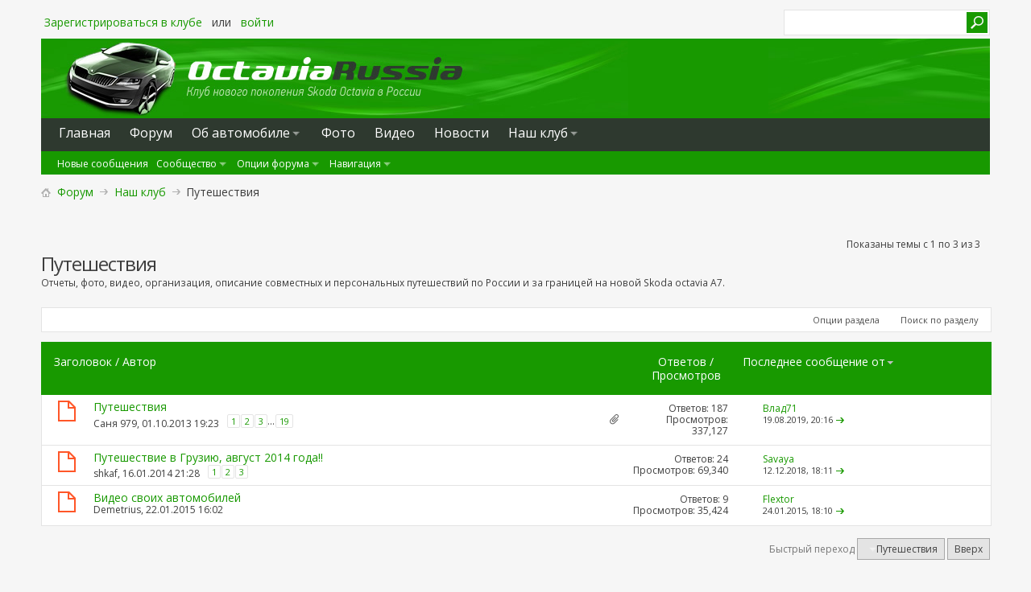

--- FILE ---
content_type: text/html; charset=windows-1251
request_url: http://www.octaviarussia.ru/forum/forumdisplay.php?f=43&s=60c64aa42657035fbfda205dd8a9c3fa
body_size: 13626
content:
<!DOCTYPE html PUBLIC "-//W3C//DTD XHTML 1.0 Transitional//EN" "http://www.w3.org/TR/xhtml1/DTD/xhtml1-transitional.dtd">
<html xmlns="http://www.w3.org/1999/xhtml" dir="ltr" lang="ru" id="vbulletin_html">
<head>
	<meta http-equiv="Content-Type" content="text/html; charset=windows-1251" />
<meta id="e_vb_meta_bburl" name="vb_meta_bburl" content="http://www.octaviarussia.ru/forum" />
<base href="http://www.octaviarussia.ru/forum/" /><!--[if IE]></base><![endif]-->

	<link rel="Shortcut Icon" href="http://www.octaviarussia.ru/forum/favicon.ico" type="image/x-icon" />

<link rel="apple-touch-icon-precomposed" href="/apple-touch-icon.png" />





<!-- Yandex.RTB -->
<script>window.yaContextCb=window.yaContextCb||[]</script>
<script src="https://yandex.ru/ads/system/context.js" async></script>



		<meta name="keywords" content="Путешествия, Skoda Octavia, Шкода Октавия, новое поколение, отзывы, комплектации, цены, фото, видео, форум, клуб" />
		<meta name="description" content="Отчеты, фото, видео, организация, описание совместных и персональных путешествий по России и за границей на новой Skoda octavia A7." />





<script type="text/javascript">
<!--
	if (typeof YAHOO === 'undefined') // Load ALL YUI Local
	{
		document.write('<script type="text/javascript" src="clientscript/yui/yuiloader-dom-event/yuiloader-dom-event.js?v=423"><\/script>');
		document.write('<script type="text/javascript" src="clientscript/yui/connection/connection-min.js?v=423"><\/script>');
		var yuipath = 'clientscript/yui';
		var yuicombopath = '';
		var remoteyui = false;
	}
	else	// Load Rest of YUI remotely (where possible)
	{
		var yuipath = 'clientscript/yui';
		var yuicombopath = '';
		var remoteyui = true;
		if (!yuicombopath)
		{
			document.write('<script type="text/javascript" src="clientscript/yui/connection/connection-min.js"><\/script>');
		}
	}
	var SESSIONURL = "s=f0550d020ba3244f859aa31624a53eb3&";
	var SECURITYTOKEN = "guest";
	var IMGDIR_MISC = "http://www.octaviarussia.ru/forum/images/metro/green/misc";
	var IMGDIR_BUTTON = "http://www.octaviarussia.ru/forum/images/metro/green/buttons";
	var vb_disable_ajax = parseInt("0", 10);
	var SIMPLEVERSION = "423";
	var BBURL = "http://www.octaviarussia.ru/forum";
	var LOGGEDIN = 0 > 0 ? true : false;
	var THIS_SCRIPT = "forumdisplay";
	var RELPATH = "forumdisplay.php?f=43";
	var PATHS = {
		forum : "",
		cms   : "",
		blog  : ""
	};
	var AJAXBASEURL = "http://www.octaviarussia.ru/forum/";
// -->
</script>
<script type="text/javascript" src="http://www.octaviarussia.ru/forum/clientscript/vbulletin-core.js?v=423"></script>





	<link rel="stylesheet" type="text/css" href="css.php?styleid=6&amp;langid=3&amp;d=1684130300&amp;td=ltr&amp;sheet=bbcode.css,editor.css,popupmenu.css,reset-fonts.css,vbulletin.css,vbulletin-chrome.css,vbulletin-formcontrols.css," />

	<!--[if lt IE 8]>
	<link rel="stylesheet" type="text/css" href="css.php?styleid=6&amp;langid=3&amp;d=1684130300&amp;td=ltr&amp;sheet=popupmenu-ie.css,vbulletin-ie.css,vbulletin-chrome-ie.css,vbulletin-formcontrols-ie.css,editor-ie.css" />
	<![endif]-->


<!--Google Web Fonts /-->
<link href='http://fonts.googleapis.com/css?family=Open+Sans:400,300,600&subset=latin,cyrillic' rel='stylesheet' type='text/css'>



<script type="text/javascript" src="http://ajax.googleapis.com/ajax/libs/jquery/1.6.4/jquery.min.js"></script>
<script type="text/javascript">
$(document).ready(function() {
	$('a.login-window').click(function() {
		
		// Getting the variable's value from a link 
		var loginBox = $(this).attr('href');

		//Fade in the Popup and add close button
		$(loginBox).fadeIn(300);
		
		//Set the center alignment padding + border
		var popMargTop = ($(loginBox).height() + 24) / 2; 
		var popMargLeft = ($(loginBox).width() + 24) / 2; 
		
		$(loginBox).css({ 
			'margin-top' : -popMargTop,
			'margin-left' : -popMargLeft
		});
		
		// Add the mask to body
		$('body').append('<div id="mask"></div>');
		$('#mask').fadeIn(300);
		
		return false;
	});
	
	// When clicking on the button close or the mask layer the popup closed
	$('a.close, #mask').live('click', function() { 
	  $('#mask , .login-popup').fadeOut(300 , function() {
		$('#mask').remove();  
	}); 
	return false;
	});
	
	$('#navbar_username').focus(function() {
		$('#navbar_username').parent().addClass('active');
	}); 
	$('#navbar_username').blur(function() {
		$('#navbar_username').parent().removeClass('active');
	}); 
	$('#navbar_password').focus(function() {
		$('#navbar_password_hint').parent().addClass('active');
	}); 
	$('#navbar_password').blur(function() {
		$('#navbar_password_hint').parent().removeClass('active');
	}); 

});
</script>

	<title>Путешествия  - новая Skoda Octavia клуб Россия</title>
	
	<script type="text/javascript" src="clientscript/vbulletin_read_marker.js?v=423"></script>
	
	
		<link rel="stylesheet" type="text/css" href="css.php?styleid=6&amp;langid=3&amp;d=1684130300&amp;td=ltr&amp;sheet=toolsmenu.css,forumbits.css,forumdisplay.css,threadlist.css,options.css" />
	

	<!--[if lt IE 8]>
	<script type="text/javascript" src="clientscript/vbulletin-threadlist-ie.js?v=423"></script>
		<link rel="stylesheet" type="text/css" href="css.php?styleid=6&amp;langid=3&amp;d=1684130300&amp;td=ltr&amp;sheet=toolsmenu-ie.css,forumbits-ie.css,forumdisplay-ie.css,threadlist-ie.css,options-ie.css" />
	<![endif]-->
	<link rel="stylesheet" type="text/css" href="css.php?styleid=6&amp;langid=3&amp;d=1684130300&amp;td=ltr&amp;sheet=additional.css" />

</head>

<body>

<div class="above_body"> <!-- closing tag is in template navbar -->

<div id="header" class="floatcontainer doc_header">



<div id="top_header">

	
		<div id="globalsearch" class="globalsearch"> 
			<form action="search.php?s=f0550d020ba3244f859aa31624a53eb3&amp;do=process" method="post" id="navbar_search" class="navbar_search">
				
				<input type="hidden" name="securitytoken" value="guest" />
				<input type="hidden" name="do" value="process" />
				<input type="text" value="" name="query" class="textbox" tabindex="99"/>
				<input type="submit" class="searchbutton" name="submit" onclick="document.getElementById('navbar_search').submit;" tabindex="100"/>
			</form>
		</div>
	



	<div id="toplinks" class="toplinks">
		
			<ul class="nouser">
			
				<li style="text-transform:none;"><a href="register.php?s=f0550d020ba3244f859aa31624a53eb3" rel="nofollow">Зарегистрироваться в клубе</a></li>
			
				<li>или</li>
				<li><a href="/index.php?page=login">войти</a></li>
			</ul>
		
	</div>

	
</div>


    <div id="login-box" class="login-popup">
        <a href="#" class="close"><img src="http://www.octaviarussia.ru/forum/images/metro/green/misc/close_popup.png" class="close-button" title="Close" alt="Close" /></a>
        <div id="login-text">Вход в ваш аккаунт</div>
			<script type="text/javascript" src="clientscript/vbulletin_md5.js?v=423"></script>
			<form id="navbar_loginform" action="login.php?s=f0550d020ba3244f859aa31624a53eb3&amp;do=login" method="post" onsubmit="md5hash(vb_login_password, vb_login_md5password, vb_login_md5password_utf, 0)">
				<fieldset id="logindetails" class="logindetails">
                
					<div>
					<div class="navbar_username_outer"><input type="text" class="textbox default-value" name="vb_login_username" id="navbar_username" size="10" accesskey="u" tabindex="101" value="Имя" /></div>
					<div class="navbar_password_outer"><input type="password" class="textbox" tabindex="102" name="vb_login_password" id="navbar_password" size="10" />
					<input type="text" class="textbox default-value" tabindex="102" name="vb_login_password_hint" id="navbar_password_hint" size="10" value="Пароль" style="display:none;" /></div>
                    
					<div class="login-ctrl">
                        <div id="remember" class="remember">
                            <label for="cb_cookieuser_navbar"><input type="checkbox" name="cookieuser" value="1" id="cb_cookieuser_navbar" class="cb_cookieuser_navbar" accesskey="c" tabindex="103" /> Запомнить?</label>
                        </div>                
                        
                        <input type="submit" class="loginbutton" tabindex="104" value="Вход" title="Введите ваше имя пользователя и пароль, чтобы войти, или нажмите кнопку 'Регистрация', чтобы зарегистрироваться." accesskey="s" />
                        </div>
                    </div>
				</fieldset>


				<input type="hidden" name="s" value="f0550d020ba3244f859aa31624a53eb3" />
				<input type="hidden" name="securitytoken" value="guest" />
				<input type="hidden" name="do" value="login" />
				<input type="hidden" name="vb_login_md5password" />
				<input type="hidden" name="vb_login_md5password_utf" />
			</form>
			<script type="text/javascript">
			YAHOO.util.Dom.setStyle('navbar_password_hint', "display", "inline");
			YAHOO.util.Dom.setStyle('navbar_password', "display", "none");
			vB_XHTML_Ready.subscribe(function()
			{
			//
				YAHOO.util.Event.on('navbar_username', "focus", navbar_username_focus);
				YAHOO.util.Event.on('navbar_username', "blur", navbar_username_blur);
				YAHOO.util.Event.on('navbar_password_hint', "focus", navbar_password_hint);
				YAHOO.util.Event.on('navbar_password', "blur", navbar_password);
			});
			
			function navbar_username_focus(e)
			{
			//
				var textbox = YAHOO.util.Event.getTarget(e);
				if (textbox.value == 'Имя')
				{
				//
					textbox.value='';
					textbox.style.color='#000000';
				}
			}

			function navbar_username_blur(e)
			{
			//
				var textbox = YAHOO.util.Event.getTarget(e);
				if (textbox.value == '')
				{
				//
					textbox.value='Имя';
					textbox.style.color='#777777';
				}
			}
			
			function navbar_password_hint(e)
			{
			//
				var textbox = YAHOO.util.Event.getTarget(e);
				
				YAHOO.util.Dom.setStyle('navbar_password_hint', "display", "none");
				YAHOO.util.Dom.setStyle('navbar_password', "display", "inline");
				YAHOO.util.Dom.get('navbar_password').focus();
			}

			function navbar_password(e)
			{
			//
				var textbox = YAHOO.util.Event.getTarget(e);
				
				if (textbox.value == '')
				{
					YAHOO.util.Dom.setStyle('navbar_password_hint', "display", "inline");
					YAHOO.util.Dom.setStyle('navbar_password', "display", "none");
				}
			}
			</script>
            
            <div class="register-ctrl">
            	<a class="login-popup-register" href="register.php?s=f0550d020ba3244f859aa31624a53eb3" rel="nofollow">Регистрация в клубе</a>
                <div class="login-popup-fb">
				
                </div>
            </div>
</div>


<div class="mainheadlogo clearfix" style="padding-top:3px;"><a href="http://www.octaviarussia.ru/"><img src="http://www.octaviarussia.ru/images/logo-octaviarussia.jpg" alt="Skoda Octavia клуб Россия" /></a></div>

<div class="mainheadsite clearfix">
		
	<li class="selected" id="vbtab_forum">

<div class="mainmenuline">

<div class="mainmenupunkt"><a class="navtab" href="http://www.octaviarussia.ru/"><span>Главная</span></a></div>
<div class="mainmenupunkt"><a class="navtab" href="forum.php?s=f0550d020ba3244f859aa31624a53eb3"><span>Форум</span></a></div>



<div class="mainmenupunkt">
<div class="popupmenu">
	
			<a href="javascript://" class="popupctrl">
				Oб автомобиле
			</a>
			<ul class="popupbody popuphover" style="color:;font:  normal 16px 'Open Sans', sans-serif">

<li><a href="http://www.octaviarussia.ru/index.php?page=about-skoda-octavia-a7-fl">О рестайлинге (A7 FL)</a></li> 

			<li><a href="http://www.octaviarussia.ru/index.php?page=about-skoda-octavia-2013">Общее описание</a></li> 

				<li><a href="http://www.octaviarussia.ru/index.php?page=price">Комплектации и цены</a></li>

				<li><a href="http://www.octaviarussia.ru/index.php?page=tehnicheskie-harakteristiki-skoda-octavia-2013">Технические характеристики</a></li>

<li><a href="http://www.octaviarussia.ru/index.php?page=rukovodstvo-po-ekspluatacii-skoda-octavia-a7">Руководство по эксплуатации</a></li>


				<li><a href="http://www.octaviarussia.ru/index.php?page=skoda-octavia-2013-safety-crash-test">Безопасность и краш-тест</a></li>
<li><a href="http://www.octaviarussia.ru/index.php?page=garantiya-na-skoda-octavia-2013">Гарантия</a></li>

				<li><a href="http://www.octaviarussia.ru/index.php?page=skoda-octavia-2013-colors">Цвета автомобиля</a></li>

<li><a href="http://www.octaviarussia.ru/forum/forumdisplay.php?f=41">Статьи и обзоры в прессе</a></li>
			</ul>
	</div>

	</div>




<div class="mainmenupunkt"><a class="navtab"  href="http://www.octaviarussia.ru/forum/albumall.php">Фото</a></div>


<div class="mainmenupunkt"><a class="navtab"  href="http://www.octaviarussia.ru/index.php?page=video">Видео</a></div>




<!-- <div class="mainmenupunkt"><a class="navtab" href="http://www.octaviarussia.ru/forum/faq.php">Вопросы и ответы</a></div>-->

<!--
<div class="mainmenupunkt">
<div class="popupmenu">
	
			<a href="javascript://" class="popupctrl">
				Отзывы
			</a>
			<ul class="popupbody popuphover" style="color:;font:  normal 16px 'Open Sans', sans-serif">
			<li></li>
				<li><a href="http://www.octaviarussia.ru/forum/forumdisplay.php?f=2">Выбираем Октавию</a></li>
				<li><a href="http://www.octaviarussia.ru/forum/forumdisplay.php?f=4">Покупаем авто</a></li>
				<li><a href="http://www.octaviarussia.ru/forum/forumdisplay.php?f=5">Отзывы владельцев</a></li>

			</ul>
	</div>
</div>
-->

<div class="mainmenupunkt"><a class="navtab" href="http://www.octaviarussia.ru/forum/forumdisplay.php?f=40"><span>Новости</span></a></div>

<div class="mainmenupunkt">
<div class="popupmenu">
	
			<a href="javascript://" class="popupctrl">
				Наш клуб
			</a>
			<ul class="popupbody popuphover" style="color:;font:  normal 16px 'Open Sans', sans-serif">
			<li></li>
				<li><a href="http://www.octaviarussia.ru/index.php?page=about-our-club">О клубе</a></li>
<li><a href="http://www.octaviarussia.ru/index.php?page=club-card">Клубная символика</a></li>
				<li><a href="http://www.octaviarussia.ru/forum/misc.php?do=showrules">Правила форума</a></li>
				<li><a href="http://www.octaviarussia.ru/forum/forumdisplay.php?f=24">Регионы</a></li>
				<li><a href="http://www.octaviarussia.ru/forum/forumdisplay.php?f=34">Партнеры</a></li>

				<li><a href="http://www.octaviarussia.ru/forum/sendmessage.php">Обратная связь</a></li>
			</ul>
	</div>
</div>

</div>






<div class="submainmenuline clearfix">
			<ul class="floatcontainer">

						

					

						
					<div class="submainmenupunkt">		<li id="vbflink_newposts"><a href="search.php?s=f0550d020ba3244f859aa31624a53eb3&amp;do=getnew&amp;contenttype=vBForum_Post">Новые сообщения</a></li></div>
						

					

				

					
<div class="submainmenupunkt">
						<li class="popupmenu" id="vbmenu_community">
							<a href="javascript://" class="popupctrl">Сообщество</a>
							<ul class="popupbody popuphover">
								
									<li id="vbclink_albums"><a href="album.php?s=f0550d020ba3244f859aa31624a53eb3">Альбомы</a></li>
								
								
							</ul>
						</li>
</div>


					

				

					
<div class="submainmenupunkt">
						<li class="popupmenu" id="vbmenu_actions">
							<a href="javascript://" class="popupctrl">Опции форума</a>
							<ul class="popupbody popuphover">
								
									<li id="vbalink_mfr"><a href="forumdisplay.php?s=f0550d020ba3244f859aa31624a53eb3&amp;do=markread&amp;markreadhash=guest">Все разделы прочитаны</a></li>
								
								
							</ul>
						</li>
</div>


					

				

					
<div class="submainmenupunkt">
						<li class="popupmenu" id="vbmenu_qlinks">
							<a href="javascript://" class="popupctrl">Навигация</a>
							<ul class="popupbody popuphover">
								
									<li id="vbqlink_posts"><a href="search.php?s=f0550d020ba3244f859aa31624a53eb3&amp;do=getdaily&amp;contenttype=vBForum_Post">Сообщения за день</a></li>
								
								
							</ul>
						</li>
</div>


					

					

			</ul>

</div>
		  

	</li>








						


</div>

</div>


</div><!-- closing div for above_body -->



<div class="body_wrapper">
<div id="breadcrumb" class="breadcrumb" style="margin-bottom:10px;">


	<ul class="floatcontainer">

		<li class="navbithome"><a href="index.php?s=f0550d020ba3244f859aa31624a53eb3" accesskey="1"><img src="http://www.octaviarussia.ru/forum/images/metro/green/misc/navbit-home.png" alt="Главная" /></a></li>

		
	<li class="navbit"><a href="forum.php?s=f0550d020ba3244f859aa31624a53eb3">Форум</a></li>

	<li class="navbit"><a href="forumdisplay.php?f=23&amp;s=f0550d020ba3244f859aa31624a53eb3">Наш клуб</a></li>

		
	<li class="navbit lastnavbit"><span>Путешествия</span></li>

	</ul>



</div>









<div id="above_threadlist" class="above_threadlist">

	
	<div class="threadpagenav">
		
		<div id="threadpagestats" class="threadpagestats">Показаны темы с 1 по 3 из 3</div>
	</div>
	
</div>
<div id="pagetitle" class="pagetitle">










	<h1>Путешествия</h1>
	<p class="description">Отчеты, фото, видео, организация, описание совместных и персональных путешествий по России и за границей на новой Skoda octavia A7.</p>
</div>

	
	<div id="above_threadlist_controls" class="above_threadlist_controls toolsmenu">
		<div>
		<ul class="popupgroup forumdisplaypopups" id="forumdisplaypopups">
			<li class="popupmenu nohovermenu" id="forumtools">
				<h6><a href="javascript://" class="popupctrl" rel="nofollow">Опции раздела</a></h6>
				<ul class="popupbody popuphover">
					
						<li>
							<a href="forumdisplay.php?s=f0550d020ba3244f859aa31624a53eb3&amp;do=markread&amp;f=43&amp;markreadhash=guest" rel="nofollow" onclick="return mark_forum_and_threads_read(43);">
								Отметить раздел прочитанным
							</a>
						</li>
						
					<li><a href="forumdisplay.php?f=23&amp;s=f0550d020ba3244f859aa31624a53eb3" rel="nofollow">Показать родительский раздел</a></li>
				</ul>
			</li>
                        
			<li class="popupmenu nohovermenu forumsearch menusearch" id="forumsearch">
				<h6><a href="javascript://" class="popupctrl">Поиск по разделу</a></h6>
				<form action="search.php?do=process" method="get">
				<ul class="popupbody popuphover" style="padding:20px;">
					<li>
						<input type="text" class="searchbox" style="height:26px; width:150px; padding-left:5px;" name="q" value="Поиск..." />
						<input type="submit" class="buttonz" value="Поиск" />
					</li>
					<li class="formsubmit" id="popupsearch">
						<div class="submitoptions">
							<label style="margin-bottom:-14px;"><input type="radio" name="showposts" value="0" checked="checked" /> Отобразить темы</label>
							<label><input type="radio" name="showposts" value="1" /> Отображать сообщения</label>
						</div>
						<div><a href="search.php?s=f0550d020ba3244f859aa31624a53eb3&amp;search_type=1&amp;contenttype=vBForum_Post&amp;forumchoice[]=43" rel="nofollow">Расширенный поиск</a></div>

					</li>
				</ul>
				<input type="hidden" name="s" value="f0550d020ba3244f859aa31624a53eb3" />
				<input type="hidden" name="securitytoken" value="guest" />
				<input type="hidden" name="do" value="process" />
				<input type="hidden" name="contenttype" value="vBForum_Post" />
				<input type="hidden" name="forumchoice[]" value="43" />
				<input type="hidden" name="childforums" value="1" />
				<input type="hidden" name="exactname" value="1" />
				</form>
			</li>
			



		</ul>
			
		</div>
	</div>
	






<div id="threadlist" class="threadlist">
	<form id="thread_inlinemod_form" action="inlinemod.php?forumid=43" method="post">
		<h2 class="hidden">Темы раздела</h2>

		<div>
			<div class="threadlisthead table">
				<div>
				<span class="threadinfo">
					<span class="threadtitle">
						<a href="forumdisplay.php?f=43&amp;s=f0550d020ba3244f859aa31624a53eb3&amp;sort=title&amp;order=asc" rel="nofollow">Заголовок</a> /
						<a href="forumdisplay.php?f=43&amp;s=f0550d020ba3244f859aa31624a53eb3&amp;sort=postusername&amp;order=asc" rel="nofollow">Автор</a>
					</span>
				</span>
				

					<span class="threadstats td"><a href="forumdisplay.php?f=43&amp;s=f0550d020ba3244f859aa31624a53eb3&amp;sort=replycount&amp;order=desc" rel="nofollow">Ответов</a> / <a href="forumdisplay.php?f=43&amp;s=f0550d020ba3244f859aa31624a53eb3&amp;sort=views&amp;order=desc" rel="nofollow">Просмотров</a></span>
					<span class="threadlastpost td"><a href="forumdisplay.php?f=43&amp;s=f0550d020ba3244f859aa31624a53eb3&amp;sort=lastpost&amp;order=asc" rel="nofollow">Последнее сообщение от<img class="sortarrow" src="http://www.octaviarussia.ru/forum/images/metro/green/buttons/sortarrow-asc.png" alt="Инвертировать сортировку" border="0" /></a></span>
					
				
				</div>
			</div>

			
			
				<ol id="threads" class="threads">
					<li class="threadbit hot attachments" id="thread_248">
	<div class="rating0 nonsticky">
		<div class="threadinfo" title="ДРУЗЬЯ!:bye::drinks: Давайте в этой теме договариваться о встречах,:drinks: совместных путешествиях:good: и отдыхе на природе.:smoke::beach:, а так...">
			<!--  status icon block -->
			<a class="threadstatus" rel="vB::AJAX" ></a>

			<!-- title / author block -->
			<div class="inner">
				<h3 class="threadtitle">
                    	

                    

					
                                        
 					
                	<a class="title" href="showthread.php?t=248&amp;s=f0550d020ba3244f859aa31624a53eb3" id="thread_title_248">Путешествия</a>
				</h3>

				<div class="threadmeta">				
					<div class="author">
												
						
							<span class="label"><a href="member.php?u=804&amp;s=f0550d020ba3244f859aa31624a53eb3" class="username understate" title="Саня 979, 01.10.2013 19:23">Саня 979</a>,&nbsp;01.10.2013&nbsp;19:23</span>
						
						
						
							<dl class="pagination" id="pagination_threadbit_248">
								<dt class="label">19 Страницы <span class="separator">&bull;</span></dt>
								<dd>
									 <span><a href="showthread.php?t=248&amp;s=f0550d020ba3244f859aa31624a53eb3">1</a></span> <span><a href="showthread.php?t=248&amp;page=2&amp;s=f0550d020ba3244f859aa31624a53eb3">2</a></span> <span><a href="showthread.php?t=248&amp;page=3&amp;s=f0550d020ba3244f859aa31624a53eb3">3</a></span>
									 <span class="separator">...</span> <span><a href="showthread.php?t=248&amp;page=19&amp;s=f0550d020ba3244f859aa31624a53eb3">19</a></span>
								</dd>
							</dl>
						
						<!-- iconinfo -->
						<div class="threaddetails td">
							<div class="threaddetailicons">
								
								
								
								
								
									<a href="javascript://" onclick="attachments(248); return false"> <img src="http://www.octaviarussia.ru/forum/images/metro/green/misc/paperclip.png" border="0" alt="Вложений: 119" /></a>
								
								
							</div>
						</div>
					</div>
					
				</div>

			</div>
		</div>
		
		<!-- threadstats -->
		
		<ul class="threadstats td alt" title="">
			
				<li>Ответов:
					
						187
					
				</li>
				<li>Просмотров: 337,127</li>
			
			<li class="hidden">Рейтинг0 / 5</li>
		</ul>
							
		<!-- lastpost -->
		<dl class="threadlastpost td">
		
			<dt class="lastpostby hidden">Последнее сообщение от</dt>
			<dd><div class="popupmenu memberaction">
	<a class="username offline popupctrl" href="member.php?u=3456&amp;s=f0550d020ba3244f859aa31624a53eb3" title="Влад71 вне форума"><strong>Влад71</strong></a>
	<ul class="popupbody popuphover memberaction_body">
		<li class="left">
			<a href="member.php?u=3456&amp;s=f0550d020ba3244f859aa31624a53eb3" class="siteicon_profile">
				Просмотр профиля
			</a>
		</li>
		
		<li class="left">
			<a href="search.php?s=f0550d020ba3244f859aa31624a53eb3&amp;do=finduser&amp;userid=3456&amp;contenttype=vBForum_Post&amp;showposts=1" class="siteicon_forum" rel="nofollow">
				Сообщения форума
			</a>
		</li>
		
		
		<li class="left">
			<a href="private.php?s=f0550d020ba3244f859aa31624a53eb3&amp;do=newpm&amp;u=3456" class="siteicon_message" rel="nofollow">
				Личное сообщение
			</a>
		</li>
		
		

		
		
		


		

		
		
	</ul>
</div></dd>
			<dd>19.08.2019, <span class="time">20:16</span>
			<a href="showthread.php?t=248&amp;s=f0550d020ba3244f859aa31624a53eb3&amp;p=65650#post65650" class="lastpostdate understate" title="К последнему сообщению"><img src="http://www.octaviarussia.ru/forum/images/metro/green/buttons/lastpost-right.png" alt="К последнему сообщению" /></a>
			</dd>
		
		</dl>

		
		
		
		
	</div>
</li><li class="threadbit hot" id="thread_475">
	<div class="rating0 nonsticky">
		<div class="threadinfo" title="В путешествие на авто в Грузию, старинные города, горы, море... Ищу попутчиков на автомобиле, время поездки август 2014 года. Я из Саратова. Маршрут...">
			<!--  status icon block -->
			<a class="threadstatus" rel="vB::AJAX" ></a>

			<!-- title / author block -->
			<div class="inner">
				<h3 class="threadtitle">
                    	

                    

					
                                        
 					
                	<a class="title" href="showthread.php?t=475&amp;s=f0550d020ba3244f859aa31624a53eb3" id="thread_title_475">Путешествие в Грузию, август 2014 года!!</a>
				</h3>

				<div class="threadmeta">				
					<div class="author">
												
						
							<span class="label"><a href="member.php?u=2042&amp;s=f0550d020ba3244f859aa31624a53eb3" class="username understate" title="shkaf, 16.01.2014 21:28">shkaf</a>,&nbsp;16.01.2014&nbsp;21:28</span>
						
						
						
							<dl class="pagination" id="pagination_threadbit_475">
								<dt class="label">3 Страницы <span class="separator">&bull;</span></dt>
								<dd>
									 <span><a href="showthread.php?t=475&amp;s=f0550d020ba3244f859aa31624a53eb3">1</a></span> <span><a href="showthread.php?t=475&amp;page=2&amp;s=f0550d020ba3244f859aa31624a53eb3">2</a></span> <span><a href="showthread.php?t=475&amp;page=3&amp;s=f0550d020ba3244f859aa31624a53eb3">3</a></span>
									
								</dd>
							</dl>
						
						<!-- iconinfo -->
						<div class="threaddetails td">
							<div class="threaddetailicons">
								
								
								
								
								
								
							</div>
						</div>
					</div>
					
				</div>

			</div>
		</div>
		
		<!-- threadstats -->
		
		<ul class="threadstats td alt" title="">
			
				<li>Ответов:
					
						24
					
				</li>
				<li>Просмотров: 69,340</li>
			
			<li class="hidden">Рейтинг0 / 5</li>
		</ul>
							
		<!-- lastpost -->
		<dl class="threadlastpost td">
		
			<dt class="lastpostby hidden">Последнее сообщение от</dt>
			<dd><div class="popupmenu memberaction">
	<a class="username offline popupctrl" href="member.php?u=10472&amp;s=f0550d020ba3244f859aa31624a53eb3" title="Savaya вне форума"><strong>Savaya</strong></a>
	<ul class="popupbody popuphover memberaction_body">
		<li class="left">
			<a href="member.php?u=10472&amp;s=f0550d020ba3244f859aa31624a53eb3" class="siteicon_profile">
				Просмотр профиля
			</a>
		</li>
		
		<li class="left">
			<a href="search.php?s=f0550d020ba3244f859aa31624a53eb3&amp;do=finduser&amp;userid=10472&amp;contenttype=vBForum_Post&amp;showposts=1" class="siteicon_forum" rel="nofollow">
				Сообщения форума
			</a>
		</li>
		
		
		<li class="left">
			<a href="private.php?s=f0550d020ba3244f859aa31624a53eb3&amp;do=newpm&amp;u=10472" class="siteicon_message" rel="nofollow">
				Личное сообщение
			</a>
		</li>
		
		

		
		
		


		

		
		
	</ul>
</div></dd>
			<dd>12.12.2018, <span class="time">18:11</span>
			<a href="showthread.php?t=475&amp;s=f0550d020ba3244f859aa31624a53eb3&amp;p=64444#post64444" class="lastpostdate understate" title="К последнему сообщению"><img src="http://www.octaviarussia.ru/forum/images/metro/green/buttons/lastpost-right.png" alt="К последнему сообщению" /></a>
			</dd>
		
		</dl>

		
		
		
		
	</div>
</li><li class="threadbit hot" id="thread_1296">
	<div class="rating0 nonsticky">
		<div class="threadinfo" title="Предлагаю в этой теме выкладывать короткие ролики своих авто. 
Вот мое 
 
Еду по грунтовке в Вологодской области.">
			<!--  status icon block -->
			<a class="threadstatus" rel="vB::AJAX" ></a>

			<!-- title / author block -->
			<div class="inner">
				<h3 class="threadtitle">
                    	

                    

					
                                        
 					
                	<a class="title" href="showthread.php?t=1296&amp;s=f0550d020ba3244f859aa31624a53eb3" id="thread_title_1296">Видео своих автомобилей</a>
				</h3>

				<div class="threadmeta">				
					<div class="author">
												
						
							<span class="label"><a href="member.php?u=582&amp;s=f0550d020ba3244f859aa31624a53eb3" class="username understate" title="Demetrius, 22.01.2015 16:02">Demetrius</a>,&nbsp;22.01.2015&nbsp;16:02</span>
						
						
						
						<!-- iconinfo -->
						<div class="threaddetails td">
							<div class="threaddetailicons">
								
								
								
								
								
								
							</div>
						</div>
					</div>
					
				</div>

			</div>
		</div>
		
		<!-- threadstats -->
		
		<ul class="threadstats td alt" title="">
			
				<li>Ответов:
					
						9
					
				</li>
				<li>Просмотров: 35,424</li>
			
			<li class="hidden">Рейтинг0 / 5</li>
		</ul>
							
		<!-- lastpost -->
		<dl class="threadlastpost td">
		
			<dt class="lastpostby hidden">Последнее сообщение от</dt>
			<dd><div class="popupmenu memberaction">
	<a class="username offline popupctrl" href="member.php?u=1237&amp;s=f0550d020ba3244f859aa31624a53eb3" title="Flextor вне форума"><strong>Flextor</strong></a>
	<ul class="popupbody popuphover memberaction_body">
		<li class="left">
			<a href="member.php?u=1237&amp;s=f0550d020ba3244f859aa31624a53eb3" class="siteicon_profile">
				Просмотр профиля
			</a>
		</li>
		
		<li class="left">
			<a href="search.php?s=f0550d020ba3244f859aa31624a53eb3&amp;do=finduser&amp;userid=1237&amp;contenttype=vBForum_Post&amp;showposts=1" class="siteicon_forum" rel="nofollow">
				Сообщения форума
			</a>
		</li>
		
		
		<li class="left">
			<a href="private.php?s=f0550d020ba3244f859aa31624a53eb3&amp;do=newpm&amp;u=1237" class="siteicon_message" rel="nofollow">
				Личное сообщение
			</a>
		</li>
		
		

		
		
		


		

		
		
	</ul>
</div></dd>
			<dd>24.01.2015, <span class="time">18:10</span>
			<a href="showthread.php?t=1296&amp;s=f0550d020ba3244f859aa31624a53eb3&amp;p=33858#post33858" class="lastpostdate understate" title="К последнему сообщению"><img src="http://www.octaviarussia.ru/forum/images/metro/green/buttons/lastpost-right.png" alt="К последнему сообщению" /></a>
			</dd>
		
		</dl>

		
		
		
		
	</div>
</li>
				</ol>
			
		</div>
		<hr />

		<div class="noinlinemod forumfoot">
		
		</div>

		<input type="hidden" name="url" value="" />
		<input type="hidden" name="s" value="f0550d020ba3244f859aa31624a53eb3" />
		<input type="hidden" name="securitytoken" value="guest" />
		<input type="hidden" name="forumid" value="43" />
	</form>
</div>



<div id="below_threadlist" class="noinlinemod below_threadlist">
	
	<div class="threadpagenav">
		
		<div class="clear"></div>
<div class="navpopupmenu popupmenu nohovermenu" id="forumdisplay_navpopup">
	
		<span class="shade">Быстрый переход</span>
		<a href="forumdisplay.php?f=43&amp;s=f0550d020ba3244f859aa31624a53eb3" class="popupctrl"><span class="ctrlcontainer">Путешествия</span></a>
		<a href="forumdisplay.php?f=43#top" class="textcontrol" onclick="document.location.hash='top';return false;">Вверх</a>
	
	<ul class="navpopupbody popupbody popuphover">
		
		<li class="optionlabel">Навигация</li>
		<li><a href="usercp.php?s=f0550d020ba3244f859aa31624a53eb3">Кабинет</a></li>
		<li><a href="private.php?s=f0550d020ba3244f859aa31624a53eb3">Личные сообщения</a></li>
		<li><a href="subscription.php?s=f0550d020ba3244f859aa31624a53eb3">Подписки</a></li>
		<li><a href="online.php?s=f0550d020ba3244f859aa31624a53eb3">Кто на сайте</a></li>
		<li><a href="search.php?s=f0550d020ba3244f859aa31624a53eb3">Поиск по форуму</a></li>
		<li><a href="forum.php?s=f0550d020ba3244f859aa31624a53eb3">Главная страница форума</a></li>
		
			<li class="optionlabel">Форум</li>
			
		
			
				<li><a href="forumdisplay.php?f=1&amp;s=f0550d020ba3244f859aa31624a53eb3">Общий раздел</a>
					<ol class="d1">
						
		
			
				<li><a href="forumdisplay.php?f=40&amp;s=f0550d020ba3244f859aa31624a53eb3">Новости и события</a></li>
			
		
			
				<li><a href="forumdisplay.php?f=2&amp;s=f0550d020ba3244f859aa31624a53eb3">Выбираем новую Октавию</a>
					<ol class="d2">
						
		
			
				<li><a href="forumdisplay.php?f=41&amp;s=f0550d020ba3244f859aa31624a53eb3">Статьи и обзоры в прессе</a></li>
			
		
			
					</ol>
				</li>
			
		
			
				<li><a href="forumdisplay.php?f=4&amp;s=f0550d020ba3244f859aa31624a53eb3">Покупаем новую Октавию</a></li>
			
		
			
				<li><a href="forumdisplay.php?f=5&amp;s=f0550d020ba3244f859aa31624a53eb3">Отзывы владельцев</a>
					<ol class="d2">
						
		
			
				<li><a href="forumdisplay.php?f=37&amp;s=f0550d020ba3244f859aa31624a53eb3">Пробег до 1500 км (обкатка)</a></li>
			
		
			
				<li><a href="forumdisplay.php?f=38&amp;s=f0550d020ba3244f859aa31624a53eb3">Пробег 1500–15000 км</a></li>
			
		
			
				<li><a href="forumdisplay.php?f=39&amp;s=f0550d020ba3244f859aa31624a53eb3">Пробег 15000–30000 км</a></li>
			
		
			
				<li><a href="forumdisplay.php?f=42&amp;s=f0550d020ba3244f859aa31624a53eb3">Пробег 30000–60000 км</a></li>
			
		
			
				<li><a href="forumdisplay.php?f=45&amp;s=f0550d020ba3244f859aa31624a53eb3">Пробег 60000–100000 км</a></li>
			
		
			
				<li><a href="forumdisplay.php?f=46&amp;s=f0550d020ba3244f859aa31624a53eb3">Пробег более 100000 км</a></li>
			
		
			
					</ol>
				</li>
			
		
			
				<li><a href="forumdisplay.php?f=6&amp;s=f0550d020ba3244f859aa31624a53eb3">Официальные дилеры Skoda</a></li>
			
		
			
					</ol>
				</li>
			
		
			
				<li><a href="forumdisplay.php?f=7&amp;s=f0550d020ba3244f859aa31624a53eb3">Эксплуатация и ремонт</a>
					<ol class="d1">
						
		
			
				<li><a href="forumdisplay.php?f=8&amp;s=f0550d020ba3244f859aa31624a53eb3">Двигатель и топливная система</a></li>
			
		
			
				<li><a href="forumdisplay.php?f=9&amp;s=f0550d020ba3244f859aa31624a53eb3">Трансмиссия</a></li>
			
		
			
				<li><a href="forumdisplay.php?f=11&amp;s=f0550d020ba3244f859aa31624a53eb3">Рулевое, подвеска и тормоза</a></li>
			
		
			
				<li><a href="forumdisplay.php?f=12&amp;s=f0550d020ba3244f859aa31624a53eb3">Кузов, остекление и зеркала</a></li>
			
		
			
				<li><a href="forumdisplay.php?f=10&amp;s=f0550d020ba3244f859aa31624a53eb3">Электрооборудование и свет</a></li>
			
		
			
				<li><a href="forumdisplay.php?f=18&amp;s=f0550d020ba3244f859aa31624a53eb3">Системы безопасности и вспомогательные ассистенты</a></li>
			
		
			
				<li><a href="forumdisplay.php?f=13&amp;s=f0550d020ba3244f859aa31624a53eb3">Отопление, охлаждение и вентиляция</a></li>
			
		
			
				<li><a href="forumdisplay.php?f=14&amp;s=f0550d020ba3244f859aa31624a53eb3">Мультимедиа и аудиосистемы</a></li>
			
		
			
				<li><a href="forumdisplay.php?f=15&amp;s=f0550d020ba3244f859aa31624a53eb3">Интерьер автомобиля</a></li>
			
		
			
				<li><a href="forumdisplay.php?f=16&amp;s=f0550d020ba3244f859aa31624a53eb3">Охранные и противоугонные системы</a></li>
			
		
			
				<li><a href="forumdisplay.php?f=17&amp;s=f0550d020ba3244f859aa31624a53eb3">Диски и шины</a></li>
			
		
			
					</ol>
				</li>
			
		
			
				<li><a href="forumdisplay.php?f=19&amp;s=f0550d020ba3244f859aa31624a53eb3">Вопросы общего характера</a>
					<ol class="d1">
						
		
			
				<li><a href="forumdisplay.php?f=20&amp;s=f0550d020ba3244f859aa31624a53eb3">Сервис и техническое обслуживание</a></li>
			
		
			
				<li><a href="forumdisplay.php?f=25&amp;s=f0550d020ba3244f859aa31624a53eb3">Комплектующие, аксессуары, доп.оборудование и тюнинг</a></li>
			
		
			
				<li><a href="forumdisplay.php?f=21&amp;s=f0550d020ba3244f859aa31624a53eb3">Страхование</a></li>
			
		
			
				<li><a href="forumdisplay.php?f=22&amp;s=f0550d020ba3244f859aa31624a53eb3">Юридические вопросы</a></li>
			
		
			
					</ol>
				</li>
			
		
			
				<li><a href="forumdisplay.php?f=23&amp;s=f0550d020ba3244f859aa31624a53eb3">Наш клуб</a>
					<ol class="d1">
						
		
			
				<li><a href="forumdisplay.php?f=34&amp;s=f0550d020ba3244f859aa31624a53eb3">Партнеры и скидки для клуба</a></li>
			
		
			
				<li><a href="forumdisplay.php?f=24&amp;s=f0550d020ba3244f859aa31624a53eb3">Регионы клуба</a>
					<ol class="d2">
						
		
			
				<li><a href="forumdisplay.php?f=26&amp;s=f0550d020ba3244f859aa31624a53eb3">Центральный федеральный округ</a></li>
			
		
			
				<li><a href="forumdisplay.php?f=27&amp;s=f0550d020ba3244f859aa31624a53eb3">Северо-Западный федеральный округ</a></li>
			
		
			
				<li><a href="forumdisplay.php?f=28&amp;s=f0550d020ba3244f859aa31624a53eb3">Приволжский федеральный округ</a></li>
			
		
			
				<li><a href="forumdisplay.php?f=29&amp;s=f0550d020ba3244f859aa31624a53eb3">Уральский федеральный округ</a></li>
			
		
			
				<li><a href="forumdisplay.php?f=44&amp;s=f0550d020ba3244f859aa31624a53eb3">Сибирский федеральный округ</a></li>
			
		
			
				<li><a href="forumdisplay.php?f=30&amp;s=f0550d020ba3244f859aa31624a53eb3">Южный федеральный округ</a></li>
			
		
			
				<li><a href="forumdisplay.php?f=31&amp;s=f0550d020ba3244f859aa31624a53eb3">Дальневосточный федеральный округ</a></li>
			
		
			
				<li><a href="forumdisplay.php?f=32&amp;s=f0550d020ba3244f859aa31624a53eb3">Северо-Кавказский федеральный округ</a></li>
			
		
			
					</ol>
				</li>
			
		
			
				<li><a href="forumdisplay.php?f=43&amp;s=f0550d020ba3244f859aa31624a53eb3">Путешествия</a></li>
			
		
			
				<li><a href="forumdisplay.php?f=33&amp;s=f0550d020ba3244f859aa31624a53eb3">Частные объявления</a></li>
			
		
			
				<li><a href="forumdisplay.php?f=35&amp;s=f0550d020ba3244f859aa31624a53eb3">Свободное общение</a></li>
			
		
			
				<li><a href="forumdisplay.php?f=36&amp;s=f0550d020ba3244f859aa31624a53eb3">Обсуждение сайта и форума клуба</a></li>
			
		
			
					</ol>
				</li>
			
		
		
	</ul>
</div>
<div class="clear"></div>
	</div>
</div>















<div id="forum_info_options" class="forum_info block">



	

	
	

	<div class="collapse">
		<a class="collapse" id="collapse_forum_options" href="forumdisplay.php?f=43#top"><img src="http://www.octaviarussia.ru/forum/images/metro/green/buttons/collapse_40b.png" alt="" /></a>
		<h4 class="forumoptiontitle blockhead">Настройка отображения тем</h4>
	</div>
	<div id="forum_options" class="forum_info_form_block">
		<form id="forum_display_options" action="forumdisplay.php" method="get" class="forum_info_form blockbody formcontrols floatcontainer">
			<input type="hidden" name="s" value="f0550d020ba3244f859aa31624a53eb3" />
			<input type="hidden" name="f" value="43" />
			<input type="hidden" name="page" value="1" />
			<input type="hidden" name="pp" value="20" />
			<div>
				<div class="options_input_block">
					<label for="sel_daysprune">Отображать темы ...</label>
					<select class="primary" id="sel_daysprune" name="daysprune">
						<option value="1" >за последний день</option>
						<option value="2" >за последние 2 дня</option>
						<option value="7" >за последнюю неделю</option>
						<option value="10" >за последние 10 дней</option>
						<option value="14" >за последние 2 недели</option>
						<option value="30" >за последний месяц</option>
						<option value="45" >за последние 45 дней</option>
						<option value="60" >за последние 2 месяца</option>
						<option value="75" >за последние 75 дней</option>
						<option value="100" >за последние 100 дней</option>
						<option value="365" >за последний год</option>
						<option value="-1" selected="selected">с самого начала</option>
					</select>
					<p class="description">Используйте этот фильтр, чтобы отобразить темы, не старше определённого количества дней.</p>
				</div>
				<div class="options_input_block">
					<label for="sel_sort">Критерий сортировки:</label>
					<select class="primary" id="sel_sort" name="sort">
						<option value="title" >Название</option>
						<option value="lastpost" selected="selected">Дата обновления</option>
						<option value="dateline" >Дата начала темы</option>
						<option value="replycount" >Число ответов</option>
						<option value="views" >Число просмотров</option>
						<option value="postusername" >Автор</option>
						<option value="voteavg" >Рейтинг темы</option>
					</select>
					<p class="description">Позволяет вам выбрать данные, по которым будет сортироваться список тем.</p>
				</div>
				
				<!-- Group of Radio Buttons -->
				<div class="options_input_block">
					<p class="label">Сортировать темы по...</p>
					<ul class="checkradio group">
						<li><label for="radio_asc"><input type="radio" name="order" id="radio_asc" value="asc"  /> возрастанию</label></li>
						<li><label for="radio_dsc"><input type="radio" name="order" id="radio_dsc" value="desc" checked="checked" /> убыванию</label></li>
					</ul>
					<p class="description">Помните: если сортировать по дате и "по убыванию", то самые новые результаты будут отображены первыми.</p>
				</div>
				
			</div>
			<div class="options_input_wrapper">
				<div class="options_input_block">
					<div class="group">
						<input type="submit" class="button" value="Отобразить темы" />
					</div>
				</div>
			</div>
		</form>
	</div>
	
	<div class="options_block_container">
	
		<div class="options_block">
		<div class="collapse options_correct">
			<a class="collapse" id="collapse_forum_icon_legend" href="forumdisplay.php?f=43#top"><img src="http://www.octaviarussia.ru/forum/images/metro/green/buttons/collapse_40b.png" alt="" /></a>
			<h4 class="blockhead">Список иконок</h4>
		</div>
		<div id="forum_icon_legend" class="forum_info_block blockbody formcontrols options_correct">
			<dl id="icon_legends" class="forum_info_subblock icon_legends">
				<dt><img src="http://www.octaviarussia.ru/forum/images/metro/green/statusicon/thread_new-16.png" alt="Непрочитанные сообщения" /></dt><dd>Непрочитанные сообщения</dd>
				<dt><img src="http://www.octaviarussia.ru/forum/images/metro/green/statusicon/thread-16-right.png" alt="Нет непрочитанных сообщений" /></dt><dd>Нет непрочитанных сообщений</dd>
				
				<dt><img src="http://www.octaviarussia.ru/forum/images/metro/green/statusicon/thread_hot_new-16.png" alt="Более 50 ответов или 1000 просмотров" /></dt><dd>Популярная тема с непрочитанными сообщениями</dd>
				<dt><img src="http://www.octaviarussia.ru/forum/images/metro/green/statusicon/thread_hot-16.png" alt="Более 50 ответов или 1000 просмотров" /></dt><dd>Популярная тема без непрочитанных сообщений</dd>
				
				<dt><img src="http://www.octaviarussia.ru/forum/images/metro/green/statusicon/thread_lock-16.png" alt="Закрытая тема" /></dt><dd>Тема закрыта</dd>
				<dt><img src="http://www.octaviarussia.ru/forum/images/metro/green/statusicon/thread_dot-16-right.png" alt="Тема содержит сообщения, написанные вами" /></dt><dd>В этой теме есть ваши сообщения</dd>
			</dl>
		</div>
	</div>
	<div class="options_block2">
		<div class="collapse options_correct">
			<a class="collapse" id="collapse_posting_rules" href="forumdisplay.php?f=43#top"><img src="http://www.octaviarussia.ru/forum/images/metro/green/buttons/collapse_40b.png" alt="" /></a>
			<h4 class="blockhead">Ваши права</h4>
		</div>
		<div id="posting_rules" class="forum_info_block blockbody formcontrols floatcontainer options_correct">
			
<div id="forumrules" class="info_subblock">

	<ul class="youcandoblock">
		<li>Вы <strong>не можете</strong> создавать новые темы</li>
		<li>Вы <strong>не можете</strong> отвечать в темах</li>
		<li>Вы <strong>не можете</strong> прикреплять вложения</li>
		<li>Вы <strong>не можете</strong> редактировать свои сообщения</li>
		<li>&nbsp;</li>
	</ul>
	<div class="bbcodeblock">
		<ul>
			<li><a href="misc.php?s=f0550d020ba3244f859aa31624a53eb3&amp;do=bbcode" target="_blank">BB коды</a> <strong>Вкл.</strong></li>
			<li><a href="misc.php?s=f0550d020ba3244f859aa31624a53eb3&amp;do=showsmilies" target="_blank">Смайлы</a> <strong>Вкл.</strong></li>
			<li><a href="misc.php?s=f0550d020ba3244f859aa31624a53eb3&amp;do=bbcode#imgcode" target="_blank">[IMG]</a> код <strong>Вкл.</strong></li>
			<li><a href="misc.php?s=f0550d020ba3244f859aa31624a53eb3&amp;do=bbcode#videocode" target="_blank">[VIDEO]</a> код <strong>Вкл.</strong></li>
			<li>HTML код <strong>Выкл.</strong></li>
		</ul>
	</div>
	<p class="rules_link"><a href="misc.php?s=f0550d020ba3244f859aa31624a53eb3&amp;do=showrules" target="_blank">Правила форума</a></p>

</div>

		</div>
	</div>
	
	</div>
</div>
<script type="text/javascript">
<!--
vbphrase['doubleclick_forum_markread'] = "Двойное нажатие на эту иконку пометит текущий раздел как прочитанный";
init_forum_readmarker_system();
//-->
</script>




<div id="footer" class="floatcontainer footer">




<div style="margin-bottom:15px;">
<!-- Яндекс.Директ -->
<script type="text/javascript">
yandex_partner_id = 114837;
yandex_site_bg_color = 'F6F6F6';
yandex_ad_format = 'direct';
yandex_font_size = 1;
yandex_direct_type = 'horizontal';
yandex_direct_border_type = 'ad';
yandex_direct_limit = 4;
yandex_direct_title_font_size = 2;
yandex_direct_links_underline = true;
yandex_direct_bg_color = 'FFFFFF';
yandex_direct_border_color = 'E4E4E4';
yandex_direct_title_color = '990000';
yandex_direct_url_color = '666666';
yandex_direct_text_color = '000000';
yandex_direct_hover_color = '000000';
yandex_direct_favicon = false;
yandex_no_sitelinks = true;
document.write('<scr'+'ipt type="text/javascript" src="//an.yandex.ru/system/context.js"></scr'+'ipt>');
</script>
</div>




	<form action="forum.php" method="get" id="footer_select" class="footer_select">

		
		
		<!-- 
			<select name="langid" onchange="switch_id(this, 'lang')">
				<optgroup label="Выбор языка">
					
	<option value="1" class="" >-- English (US)</option>

	<option value="2" class="" >-- Russian (RU)</option>

	<option value="3" class="" selected="selected">-- Русский RU</option>

				</optgroup>
			</select> 
		 --> 






<ul id="footer_links" class="footer_links">
		<li><a href="sendmessage.php?s=f0550d020ba3244f859aa31624a53eb3" rel="nofollow" accesskey="9">Обратная связь</a>  |  </li>
		
		
		
		
		
		
		
		<li><a href="forumdisplay.php?f=43#top" onclick="document.location.hash='top'; return false;">Вверх</a></li>
	</ul>



	</form>


	<ul id="footer_links" class="footer_links">
		<li>
<!--LiveInternet counter--><script type="text/javascript"><!--
document.write("<a href='http://www.liveinternet.ru/click' "+
"target=_blank "+" rel=nofollow><img src='//counter.yadro.ru/hit?t44.1;r"+
escape(document.referrer)+((typeof(screen)=="undefined")?"":
";s"+screen.width+"*"+screen.height+"*"+(screen.colorDepth?
screen.colorDepth:screen.pixelDepth))+";u"+escape(document.URL)+
";"+Math.random()+
"' alt='' title='LiveInternet' "+
"border='0' width='31' height='31'><\/a>")
//--></script><!--/LiveInternet-->
</li>

<li>
<script src="//mc.yandex.ru/metrika/watch.js" type="text/javascript"></script>
<script type="text/javascript">
try { var yaCounter21077737 = new Ya.Metrika({id:21077737,
          clickmap:true,
          trackLinks:true,
          accurateTrackBounce:true});
} catch(e) { }
</script>
<noscript><div><img src="//mc.yandex.ru/watch/21077737" style="position:absolute; left:-9999px;" alt="" /></div></noscript>
</li>


<li><script>
  (function(i,s,o,g,r,a,m){i['GoogleAnalyticsObject']=r;i[r]=i[r]||function(){
  (i[r].q=i[r].q||[]).push(arguments)},i[r].l=1*new Date();a=s.createElement(o),
  m=s.getElementsByTagName(o)[0];a.async=1;a.src=g;m.parentNode.insertBefore(a,m)
  })(window,document,'script','//www.google-analytics.com/analytics.js','ga');

  ga('create', 'UA-3929613-18', 'octaviarussia.ru');
  ga('send', 'pageview');

</script></li>

	</ul>



	
	
	
	<script type="text/javascript">
	<!--
		// Main vBulletin Javascript Initialization
		vBulletin_init();
	//-->
	</script>
        
</div>
</div> <!-- closing div for body_wrapper -->














<div class="below_body">
<div id="footer_time" class="shade footer_time">© 2013-2022 «<a href="http://www.octaviarussia.ru/">Skoda Octavia клуб Россия</a>» <br /><span style="font-size:12px;color:#999">Все о новом третьем поколении Шкода Октавия 3 (А7 и A7 FL):<br />  отзывы реальных владельцев, цены и комплектации, фото и видео</span></div>

<div id="footer_copyright" class="shade footer_copyright">
	<!-- Do not remove this copyright notice -->
	<!--noindex--><span style="font-size:11px; color:#999;">Форум работает на vBulletin&reg; <br />Copyright &copy; 2026 vBulletin Solutions, Inc. All rights reserved. Перевод: <a href="http://www.zcarot.com/" target="_blank" rel="nofollow" style="color:#999;">zCarot</a></span><!--/noindex-->
	<!-- Do not remove this copyright notice -->	
</div>
<div id="footer_morecopyright" class="shade footer_morecopyright">
	<!-- Do not remove cronimage or your scheduled tasks will cease to function -->
	
	<!-- Do not remove cronimage or your scheduled tasks will cease to function -->
	
	
</div>

 



</div>

</body>
</html>